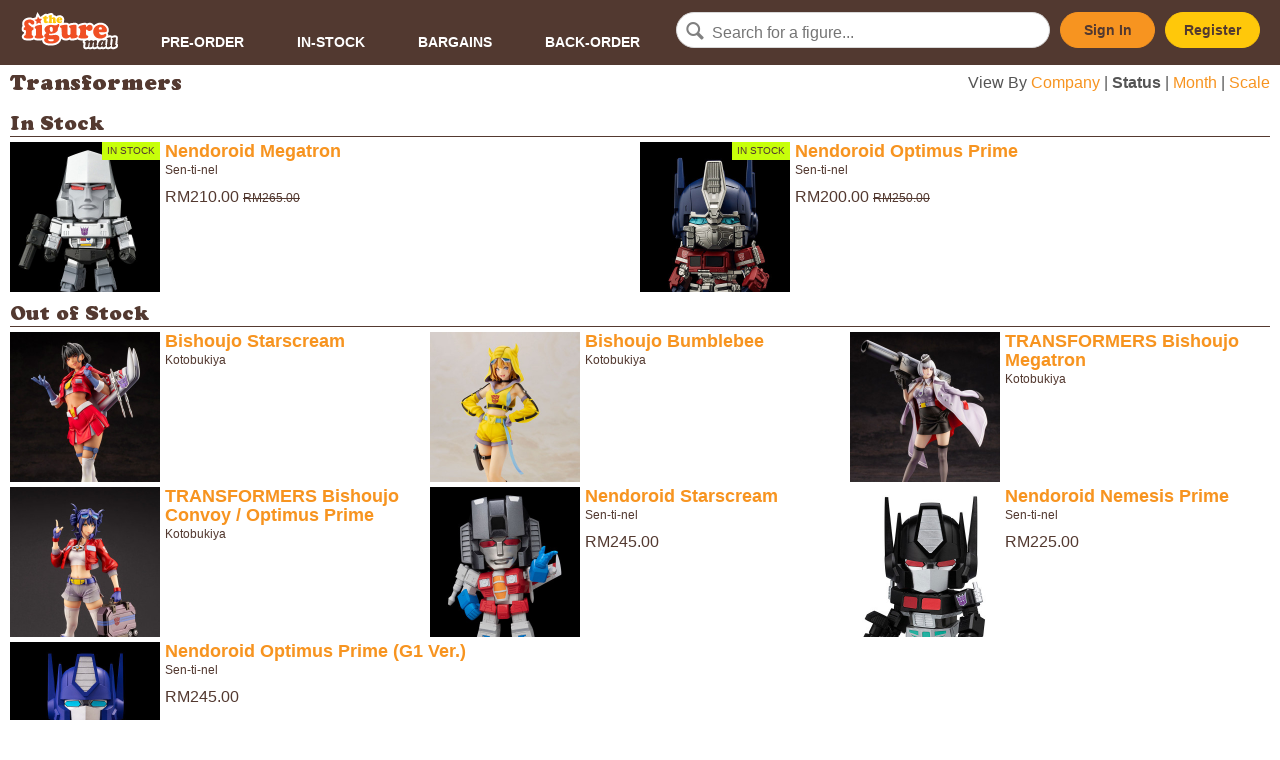

--- FILE ---
content_type: text/html; charset=utf-8
request_url: https://thefiguremall.com/browse/origin/1144
body_size: 3038
content:
<!doctype html>
<html lang="en">
<head>
	<meta charset="utf-8">
<meta name="viewport" content="width=device-width, initial-scale=1, maximum-scale=1, user-scalable=0"/>

<link rel="shortcut icon" href="favicon.ico" type="image/x-icon" />

<link rel="stylesheet" href="https://thefiguremall.com/styles/style.php?202206011550" type="text/css" media="screen" />

<script>
  window.fbAsyncInit = function() {
    FB.init({
      appId            : 'your-app-id',
      autoLogAppEvents : true,
      xfbml            : true,
      version          : 'v4.0'
    });
  };
</script>
<script async defer src="https://connect.facebook.net/en_US/sdk.js"></script>
<script>
(function(d, s, id) {
  var js, fjs = d.getElementsByTagName(s)[0];
  if (d.getElementById(id)) return;
  js = d.createElement(s); js.id = id;
  js.src = "https://connect.facebook.net/en_US/sdk/xfbml.customerchat.js";
  fjs.parentNode.insertBefore(js, fjs);
}(document, 'script', 'facebook-jssdk'));
</script>

<script async src="https://www.googletagmanager.com/gtag/js?id=UA-1840799-1"></script>
<script>
window.dataLayer = window.dataLayer || [];
function gtag(){dataLayer.push(arguments);}
gtag('js', new Date());
gtag('config', 'UA-1840799-1');
</script>

	<title>Figures From Transformers - The Figure Mall</title>
</head>

<body>

<div id="header">
	<a href="https://thefiguremall.com">
		<img src="https://images.thefiguremall.com/logo.svg" id="logo" />
	</a>

	<input type="checkbox" class="menu" id="mobile-menu" />

	<ul id="navi">
		<li><a href="https://thefiguremall.com/browse/status/p">Pre-Order</a></li>
		<li><a href="https://thefiguremall.com/browse/status/s">In-Stock</a></li>
		<li><a href="https://thefiguremall.com/browse/bargains">Bargains</a></li>
		<li><a href="https://thefiguremall.com/browse/status/b">Back-Order</a></li>
	</ul>

	<form action="https://thefiguremall.com/search.php">
		<div><input type="text" name="terms" id="txtSearch" placeholder="Search for a figure..." /></div>
	</form>

	<div class="account">
			<a href="https://thefiguremall.com/signin.php" class="button signin">Sign In</a><a href="https://thefiguremall.com/register.php" class="button register">Register</a>
		</div>

	<label for="mobile-menu" class="menu" onclick><i class="menu"></i></label>
</div>
<div id="content">
	<div class="browse_header">
<h1>Transformers</h1>

<div>
View By
<a href="https://thefiguremall.com/browse/origin/1144/viewbycompany">Company</a> | 
<strong>Status</strong> | 
<a href="https://thefiguremall.com/browse/origin/1144/viewbymonth">Month</a> | 
<a href="https://thefiguremall.com/browse/origin/1144/viewbyscale">Scale</a></div>
</div>

<section class="browse_itemlist"><h2>In Stock</h2>
<div class="browse_item">
	<a href="https://thefiguremall.com/figure/8157" class="product_img">
		<img data-src="https://images.thefiguremall.com/figure/8157/" class="lazy" />
		<span class="product-label" style="background-color:#c7ff0a;">IN STOCK</span>
			</a>
	<div class="product_details">
		<a href="https://thefiguremall.com/figure/8157" class="item_title">Nendoroid Megatron</a>
		<ul>
			<li style="margin-bottom:10px;"><small>Sen-ti-nel</small></li>

												<li><span>RM210.00&nbsp;</span><strike style="font-size:12px;line-height:20px;">RM265.00</strike></li>
									</ul>
	</div>
</div>


<div class="browse_item">
	<a href="https://thefiguremall.com/figure/6995" class="product_img">
		<img data-src="https://images.thefiguremall.com/figure/6995/" class="lazy" />
		<span class="product-label" style="background-color:#c7ff0a;">IN STOCK</span>
			</a>
	<div class="product_details">
		<a href="https://thefiguremall.com/figure/6995" class="item_title">Nendoroid Optimus Prime</a>
		<ul>
			<li style="margin-bottom:10px;"><small>Sen-ti-nel</small></li>

												<li><span>RM200.00&nbsp;</span><strike style="font-size:12px;line-height:20px;">RM250.00</strike></li>
									</ul>
	</div>
</div>

</section><section class="browse_itemlist"><h2>Out of Stock</h2>
<div class="browse_item">
	<a href="https://thefiguremall.com/figure/9506" class="product_img">
		<img data-src="https://images.thefiguremall.com/figure/9506/" class="lazy" />
			</a>
	<div class="product_details">
		<a href="https://thefiguremall.com/figure/9506" class="item_title">Bishoujo Starscream</a>
		<ul>
			<li style="margin-bottom:10px;"><small>Kotobukiya</small></li>

												<li><span></span></li>
									</ul>
	</div>
</div>


<div class="browse_item">
	<a href="https://thefiguremall.com/figure/9077" class="product_img">
		<img data-src="https://images.thefiguremall.com/figure/9077/" class="lazy" />
			</a>
	<div class="product_details">
		<a href="https://thefiguremall.com/figure/9077" class="item_title">Bishoujo Bumblebee</a>
		<ul>
			<li style="margin-bottom:10px;"><small>Kotobukiya</small></li>

												<li><span></span></li>
									</ul>
	</div>
</div>


<div class="browse_item">
	<a href="https://thefiguremall.com/figure/8547" class="product_img">
		<img data-src="https://images.thefiguremall.com/figure/8547/" class="lazy" />
			</a>
	<div class="product_details">
		<a href="https://thefiguremall.com/figure/8547" class="item_title">TRANSFORMERS Bishoujo Megatron</a>
		<ul>
			<li style="margin-bottom:10px;"><small>Kotobukiya</small></li>

												<li><span></span></li>
									</ul>
	</div>
</div>


<div class="browse_item">
	<a href="https://thefiguremall.com/figure/8523" class="product_img">
		<img data-src="https://images.thefiguremall.com/figure/8523/" class="lazy" />
			</a>
	<div class="product_details">
		<a href="https://thefiguremall.com/figure/8523" class="item_title">TRANSFORMERS Bishoujo Convoy / Optimus Prime</a>
		<ul>
			<li style="margin-bottom:10px;"><small>Kotobukiya</small></li>

												<li><span></span></li>
									</ul>
	</div>
</div>


<div class="browse_item">
	<a href="https://thefiguremall.com/figure/8271" class="product_img">
		<img data-src="https://images.thefiguremall.com/figure/8271/" class="lazy" />
			</a>
	<div class="product_details">
		<a href="https://thefiguremall.com/figure/8271" class="item_title">Nendoroid Starscream</a>
		<ul>
			<li style="margin-bottom:10px;"><small>Sen-ti-nel</small></li>

												<li><span>RM245.00</span></li>
									</ul>
	</div>
</div>


<div class="browse_item">
	<a href="https://thefiguremall.com/figure/8675" class="product_img">
		<img data-src="https://images.thefiguremall.com/figure/8675/" class="lazy" />
			</a>
	<div class="product_details">
		<a href="https://thefiguremall.com/figure/8675" class="item_title">Nendoroid Nemesis Prime</a>
		<ul>
			<li style="margin-bottom:10px;"><small>Sen-ti-nel</small></li>

												<li><span>RM225.00</span></li>
									</ul>
	</div>
</div>


<div class="browse_item">
	<a href="https://thefiguremall.com/figure/8082" class="product_img">
		<img data-src="https://images.thefiguremall.com/figure/8082/" class="lazy" />
			</a>
	<div class="product_details">
		<a href="https://thefiguremall.com/figure/8082" class="item_title">Nendoroid Optimus Prime (G1 Ver.)</a>
		<ul>
			<li style="margin-bottom:10px;"><small>Sen-ti-nel</small></li>

												<li><span>RM245.00</span></li>
									</ul>
	</div>
</div>

</section></div>

<div id="footer">
	<div>
		<div>
			<ul class="footer-navi">
				<li><a href="https://thefiguremall.com/view.php?page=order">How to Order</a></li>
				<li><a href="https://thefiguremall.com/view.php?page=shipping">Shipping Information</a></li>
				<li><a href="https://thefiguremall.com/view.php?page=faq">FAQ</a></li>
				<li><a href="https://thefiguremall.com/contactus.php">Contact Us</a></li>
				<li><a href="https://thefiguremall.com/view.php?page=about">About</a></li>
			</ul>
			<div class="footer-socialmedia">
				<h6>Connect with us</h6>
				<ul>
					<li><a href="https://www.facebook.com/TheFigureMall" target="_blank"><i class="icon-facebook-circled"></i></a></li>
					<li><a href="https://www.twitter.com/TheFigureMall" target="_blank"><i class="icon-twitter-circled"></i></a></li>
				</ul>
			</div>
		</div>

		<div><iframe src="https://www.google.com/maps/embed?pb=!1m18!1m12!1m3!1d3984.0784545027072!2d101.58928499999998!3d3.073717999999994!2m3!1f0!2f0!3f0!3m2!1i1024!2i768!4f13.1!3m3!1m2!1s0x0%3A0x2497e6f28fc16504!2slittleAKIBA!5e0!3m2!1sen!2s!4v1405163417933" height="272" frameborder="0"></iframe></div>

		<div class="footer-storedetails">
			<h5>We are here!</h5>
			<p>The Figure Mall @ littleAKIBA<br />
			7-2 (2nd Floor), Jalan USJ 10/1C,<br />
			47620 Subang Jaya, Selangor Darul Ehsan, Malaysia</p>
			<p><label>Tel</label><span><a href="tel:+60358922775">+603-5892 2775</a></span></p>
			<p><label>Open</label><span>
			Mon, Thu: 2pm-7pm<br />
			Fri: 2pm-10pm<br />
			Sat: 1pm-10pm<br />
			Sun: 1pm-7pm<br />
			Closed on Tuesdays &amp; Wednesdays.
			</span></p>
		</div>
	</div>

	<div id="copyright">
		Copyright &copy; 2026 Little Akiba Enterprise (200903244849 / SA0136168-W). All rights reserved.<br />
		<a href="https://thefiguremall.com/privacypolicy.php">Privacy Policy</a><br />
	</div>
</div>

<div class="fb-customerchat"
  page_id="247374671032"
  logged_in_greeting="いらっしゃいませ！ Let us know if you need help. ^^"
  logged_out_greeting="いらっしゃいませ！ Let us know if you need help. ^^"
  greeting_dialog_display="hide"
  ref = ""
>
</div>

<script src="https://ajax.googleapis.com/ajax/libs/jquery/2.2.4/jquery.min.js"></script>
<script src="https://ajax.googleapis.com/ajax/libs/jqueryui/1.11.4/jquery-ui.min.js"></script>
<script src="https://thefiguremall.com/scripts/base.js?201908291550"></script>
<script src="https://thefiguremall.com/scripts/blazy.min.js"></script>
<script>
$(document).ready(function($){
	$('#txtSearch').autocomplete({
		source: 'https://thefiguremall.com/search-autocomplete.php',
		width: 300,
		max: 5,
		delay: 100,
		cacheLength: 1,
		scroll: false,
		highlight: false
	});
	$("#header .signin, #header .register, #product_actions .signin").fancybox({
		'type' : 'iframe',
		'width' : 500,
		'afterClose' : function() {
			parent.location.reload(true);
		}
	});
	$("img.lazy").attr("src","[data-uri]") ;
	var bLazy = new Blazy({ 
		selector: 'img.lazy'
	});
	$('.popup').fancybox({
		type: 'ajax'
	});
}); 
</script>
<script defer src="https://static.cloudflareinsights.com/beacon.min.js/vcd15cbe7772f49c399c6a5babf22c1241717689176015" integrity="sha512-ZpsOmlRQV6y907TI0dKBHq9Md29nnaEIPlkf84rnaERnq6zvWvPUqr2ft8M1aS28oN72PdrCzSjY4U6VaAw1EQ==" data-cf-beacon='{"version":"2024.11.0","token":"b33104e95e674f94816535ac7cfe5aec","r":1,"server_timing":{"name":{"cfCacheStatus":true,"cfEdge":true,"cfExtPri":true,"cfL4":true,"cfOrigin":true,"cfSpeedBrain":true},"location_startswith":null}}' crossorigin="anonymous"></script>
</body>
</html>